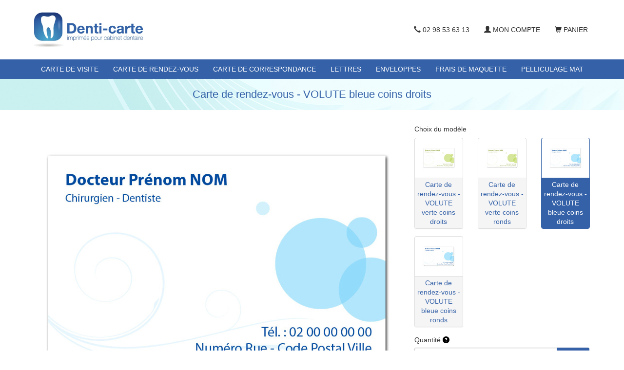

--- FILE ---
content_type: text/html; charset=UTF-8
request_url: https://www.denti-carte.fr/carte-de-rendez-vous-volute-bleue-coins-droits.html
body_size: 5861
content:
<!doctype html>
<html lang="fr">
	<head>
				<title>Carte de rendez-vous - VOLUTE bleue coins droits</title>
				<meta http-equiv="Content-Type" content="text/html; charset=utf-8" />
		<meta name="robots" content="index, follow">
		<meta name="author" content="Imprimerie du Commerce" />
		<meta name="generator" content="Unik Solutions" />
		<meta name="viewport" content="width=device-width, initial-scale=1, maximum-scale=1, user-scalable=no" />
				<link rel="shortcut icon" href="https://www.denti-carte.fr/static/images/favicon.ico" />
		
		<link rel="alternate" hreflang="fr" href="https://www.denti-carte.fr/carte-de-rendez-vous-volute-bleue-coins-droits.html" /><link rel="canonical" href="https://www.denti-carte.fr/carte-de-rendez-vous-volute-bleue-coins-droits.html"/>				<link rel="stylesheet" media="screen" type="text/css" href="https://www.denti-carte.fr/static/css/bootstrap.css?v=1"/>
								<link rel="stylesheet" media="screen" type="text/css" href="https://www.denti-carte.fr/static/externals/blueimp-gallery-2.18.2/css/blueimp-gallery.min.css"/>
								<link rel="stylesheet" media="screen" type="text/css" href="https://www.denti-carte.fr/static/externals/font-awesome-6.5.1/css/all.min.css"/>
					</head>
	
		
	<body class="product">
		
<header>
	<nav class="navbar navbar-default navbar-fixed-top">
				<div class="container">
			<div class="navbar-header">
									<button type="button" class="navbar-toggle" data-toggle="collapse" data-target="#navbar">
						<i class="glyphicon glyphicon-menu-hamburger"></i>
					</button>
									<a href="/" class="navbar-brand" >
													<img src="https://www.denti-carte.fr/static/images/header_logo.png" class="hidden-xs hidden-sm">
							<img src="https://www.denti-carte.fr/static/images/header_logo_sm.png" class="visible-xs visible-sm">
											</a>
							</div>
			
			<div class="navbar-collapse collapse" id="navbar"><div id="menus-container"><div class="menu1"><ul class="nav navbar-nav navbar-right"><li><a href="tel:0298536313"><i class="glyphicon glyphicon-earphone margin-right-xs"></i>02 98 53 63 13</a></li><li><a href="/mon-compte.html"><i class="glyphicon glyphicon-user margin-right-xs"></i>Mon compte</a></li><li><a href="/panier.html"><i class="glyphicon glyphicon-shopping-cart margin-right-xs"></i>Panier<div class="hgap-xs "></div><span class="badge-primary badge" style="display: none;" id="shopping_cart_quantity_badge">0</span></a></li></ul></div><div class="clearfix "></div><div class="menu2 navbar-center"><ul class="nav navbar-nav"><li><a href="/carte-de-visite.html">Carte de visite</a></li><li><a href="/carte-de-rendez-vous.html">Carte de rendez-vous</a></li><li><a href="/carte-de-correspondance.html" data-hover="dropdown">Carte de correspondance <i class="glyphicon glyphicon-menu-down"></i></a><ul class="dropdown-menu nowrap"><li><a href="/carte-de-correspondance-personnalisee.html">Carte de correspondance personnalisée</a></li><li><a href="/carte-de-correspondance-implant.html">Carte de correspondance - IMPLANT</a></li><li><a href="/carte-de-correspondance-iceberg.html">Carte de correspondance - ICEBERG</a></li><li><a href="/carte-de-correspondance-lagoon.html">Carte de correspondance - LAGOON</a></li><li><a href="/carte-de-correspondance-lignes.html">Carte de correspondance - LIGNES</a></li><li><a href="/carte-de-correspondance-marine.html">Carte de correspondance - MARINE</a></li><li><a href="/carte-de-correspondance-perle-de-verre.html">Carte de correspondance - PERLE DE VERRE</a></li><li><a href="/carte-de-correspondance-orange.html">Carte de correspondance - ORANGE</a></li><li><a href="/carte-de-correspondance-pomme-verte.html">Carte de correspondance - POMME VERTE</a></li><li><a href="/carte-de-correspondance-rose.html">Carte de correspondance - ROSE</a></li><li><a href="/carte-de-correspondance-fuschia.html">Carte de correspondance - FUSCHIA</a></li><li><a href="/carte-de-correspondance-soft.html">Carte de correspondance - SOFT</a></li><li><a href="/carte-de-correspondance-feuille.html">Carte de correspondance - FEUILLE</a></li><li><a href="/carte-de-correspondance-ciel.html">Carte de correspondance - CIEL</a></li><li><a href="/carte-de-correspondance-chlorophylle.html">Carte de correspondance - CHLOROPHYLLE</a></li><li><a href="/carte-de-correspondance-cercle-raye.html">Carte de correspondance - CERCLE RAYE</a></li><li><a href="/carte-de-correspondance-arctique.html">Carte de correspondance - ARCTIQUE</a></li><li><a href="/carte-de-correspondance-aqua.html">Carte de correspondance - AQUA</a></li><li><a href="/carte-de-correspondance-bermudes.html">Carte de correspondance - BERMUDES</a></li></ul></li><li><a href="/lettres-3-1192.html" data-hover="dropdown">Lettres <i class="glyphicon glyphicon-menu-down"></i></a><ul class="dropdown-menu nowrap"><li><a href="/lettres-personnalisee.html">Lettres Personnalisée</a></li><li><a href="/lettres-allure.html">Lettres ALLURE</a></li><li><a href="/lettres-marine.html">Lettres MARINE</a></li><li><a href="/lettres-sourire-bleu.html">Lettres SOURIRE</a></li></ul></li><li><a href="/enveloppes-personnalisees.html" data-hover="dropdown">Enveloppes <i class="glyphicon glyphicon-menu-down"></i></a><ul class="dropdown-menu nowrap"><li><a href="/enveloppes-personnalisee.html">Enveloppes Personnalisée</a></li><li><a href="/enveloppes-marine.html">Enveloppes MARINE</a></li><li><a href="/enveloppes-allure.html">Enveloppes ALLURE</a></li></ul></li><li><a href="/frais-de-maquette.html">Frais de maquette</a></li><li><a href="/pelliculage-mat.html">Pelliculage mat</a></li></ul></div></div></div>		</div>
	</nav>
	</header>

<div class="headband"><h1>Carte de rendez-vous - VOLUTE bleue coins droits</h1></div><div class="content min-height"><div class="container"><div id="fiche_produit"><div id="produit_120"><div class="row "><div class="col-xs-12 col-sm-6 col-md-7 col-lg-8"><a class='d-block margin-bottom-md' id='photo_principale' original-picture="/static/carte-de-rendez-vous-volute-bleue-coins-droits_1-120-2_750_563.jpg" href="/static/carte-de-rendez-vous-volute-bleue-coins-droits_1-120-2_0_0.jpg" data-gallery="#blueimp-gallery-120"><img src="/static/carte-de-rendez-vous-volute-bleue-coins-droits_1-120-2_750_563.jpg" class="img-responsive center-block" alt="Carte de rendez-vous - VOLUTE bleue coins droits"></a><div class="row margin-bottom-md" id="product_thumbnails"><div class="col-xs-6 col-sm-4 col-md-3 col-lg-2"><a onmouseover="apercu_photo(120, 2)" onmouseout="apercu_photo(120)" href="/static/carte-de-rendez-vous-volute-bleue-coins-droits_1-120-5_0_0.jpg" data-gallery="#blueimp-gallery-120"><img src="/static/carte-de-rendez-vous-volute-bleue-coins-droits_1-120-5_120_90.jpg" class="img-responsive center-block" alt="Carte de rendez-vous - VOLUTE bleue coins droits"></a><div class="vgap "></div></div><div class="col-xs-6 col-sm-4 col-md-3 col-lg-2"><a onmouseover="apercu_photo(120, 3)" onmouseout="apercu_photo(120)" href="/static/carte-de-rendez-vous-volute-bleue-coins-droits_1-120-4_0_0.jpg" data-gallery="#blueimp-gallery-120"><img src="/static/carte-de-rendez-vous-volute-bleue-coins-droits_1-120-4_120_90.jpg" class="img-responsive center-block" alt="Carte de rendez-vous - VOLUTE bleue coins droits"></a><div class="vgap "></div></div><div class="col-xs-6 col-sm-4 col-md-3 col-lg-2"><a onmouseover="apercu_photo(120, 4)" onmouseout="apercu_photo(120)" href="/static/carte-de-rendez-vous-volute_1-69-4_0_0.jpg" data-gallery="#blueimp-gallery-120"><img src="/static/carte-de-rendez-vous-volute_1-69-4_120_90.jpg" class="img-responsive center-block" alt="Carte de rendez-vous - VOLUTE bleue coins droits"></a><div class="vgap "></div></div></div></div><div class="col-xs-12 col-sm-6 col-md-5 col-lg-4"><span class="h5 no-margin">Choix du modèle</span><div class="vgap-sm "></div><div class="margin-bottom-xs"><div class="row "><div class=" col-xs-12 col-sm-6 col-lg-4"><a href="/carte-de-rendez-vous-volute-verte-coins-droits.html" class="text-decoration-none">
		<div class='panel  d-flex flex-column text-center panel-default'>
			
			<div class='panel-body '>
	<img src="/static/carte-de-rendez-vous-volute-verte-coins-droits_1-160-1_120_90.jpg" class="img-responsive margin-auto">
			</div>
			
			<div class="padding-xs flex-grow-1 panel-footer">Carte de rendez-vous - VOLUTE verte coins droits</div>
		</div>
	</a></div><div class=" col-xs-12 col-sm-6 col-lg-4"><a href="/carte-de-rendez-vous-volute-verte-coins-ronds.html" class="text-decoration-none">
		<div class='panel  d-flex flex-column text-center panel-default'>
			
			<div class='panel-body '>
	<img src="/static/carte-de-rendez-vous-volute-verte-coins-ronds_1-161-1_120_90.jpg" class="img-responsive margin-auto">
			</div>
			
			<div class="padding-xs flex-grow-1 panel-footer">Carte de rendez-vous - VOLUTE verte coins ronds</div>
		</div>
	</a></div><div class="clearfix visible-xs visible-sm visible-md"></div><div class=" col-xs-12 col-sm-6 col-lg-4"><a href="/carte-de-rendez-vous-volute-bleue-coins-droits.html" class="text-decoration-none">
		<div class='panel  d-flex flex-column text-center panel-primary panel-default'>
			
			<div class='panel-body '>
	<img src="/static/carte-de-rendez-vous-volute-bleue-coins-droits_1-120-2_120_90.jpg" class="img-responsive margin-auto">
			</div>
			
			<div class="padding-xs flex-grow-1 panel-footer">Carte de rendez-vous - VOLUTE bleue coins droits</div>
		</div>
	</a></div><div class="clearfix visible-lg"></div><div class=" col-xs-12 col-sm-6 col-lg-4"><a href="/carte-de-rendez-vous-volute-bleue-coins-ronds.html" class="text-decoration-none">
		<div class='panel  d-flex flex-column text-center panel-default'>
			
			<div class='panel-body '>
	<img src="/static/carte-de-rendez-vous-volute-bleue-coins-ronds_1-119-1_120_90.jpg" class="img-responsive margin-auto">
			</div>
			
			<div class="padding-xs flex-grow-1 panel-footer">Carte de rendez-vous - VOLUTE bleue coins ronds</div>
		</div>
	</a></div></div></div><input type="hidden" name="hidden_rfr_id" value="120"><input type="hidden" name="reference_key" value="120"><div id="quantity_title"><div class="h5 no-margin">Quantité<i class="fa-solid fa-question-circle margin-left-xs text-info" data-original-title="Minimum : 100<br>Multiple de : 50"></i></div></div><div class="vgap-sm "></div><div class="input-group margin-bottom-md"><input type="number" class="form-control input-sm remove_default_number_arrows" name="quantite" value="250" id="input_quantite" onkeyup="updatePrice(this.value);"><div class="input-group-btn"><button type='button' class='btn btn-sm  btn-primary' onclick="						let quantity = $(this).closest('.input-group').find('input').val();						quantity = parseFloat(quantity) - 50;						cancelQuantityUpdateCall();						changer_quantite(quantity);					"><i class="no-margin glyphicon glyphicon-minus"></i></button><button type='button' class='btn btn-sm  btn-primary' onclick="						let quantity = $(this).closest('.input-group').find('input').val();						quantity = parseFloat(quantity) + 50;						cancelQuantityUpdateCall();						changer_quantite(quantity);					"><i class="no-margin glyphicon glyphicon-plus"></i></button></div></div><div class="btn-group-vertical btn-block margin-bottom-md" id="liste_prix"><button type='button' class='btn btn-sm btn-info text-left text-sm padding-sm' onclick="changer_quantite('250')"><span class="pull-left">250</span><span class="pull-right"><span class="price">72 &euro;</span> <span class="tva">TTC</span></span></button><button type='button' class='btn btn-sm  text-left text-sm padding-sm btn-default' onclick="changer_quantite('500')"><span class="pull-left">500</span><span class="pull-right"><span class="price">90 &euro;</span> <span class="tva">TTC</span></span></button><button type='button' class='btn btn-sm  text-left text-sm padding-sm btn-default' onclick="changer_quantite('1000')"><span class="pull-left">1 000</span><span class="pull-right"><span class="price">96 &euro;</span> <span class="tva">TTC</span></span></button><button type='button' class='btn btn-sm  text-left text-sm padding-sm btn-default' onclick="changer_quantite('2000')"><span class="pull-left">2 000</span><span class="pull-right"><span class="price">130 &euro;</span> <span class="tva">TTC</span></span></button><button type='button' class='btn btn-sm  text-left text-sm padding-sm btn-default' onclick="changer_quantite('3000')"><span class="pull-left">3 000</span><span class="pull-right"><span class="price">164 &euro;</span> <span class="tva">TTC</span></span></button><button type='button' class='btn btn-sm  text-left text-sm padding-sm btn-default' onclick="changer_quantite('6000')"><span class="pull-left">6 000</span><span class="pull-right"><span class="price">266 &euro;</span> <span class="tva">TTC</span></span></button></div><div id="caracteristiques"><p class="h5 no-margin-top margin-bottom-sm">Caractéristiques</p><ul class="no-padding margin-left-md margin-bottom-md"><li>Format : 86 x 54 mm</li><li>Poids : 350 à 400 gr/m²</li><li>Impression : quadri recto verso</li><li>Pelliculage : brillant recto</li></ul></div><div class="margin-top-md margin-bottom-md hide loader" id="price_loader"></div><div class="text-center margin-bottom-md" id="prix"><b class='prix text-xl text-primary'><span class="price">72 &euro;</span> <span class="tva">TTC</span></b>  <span class="text-xs text-muted hidden-xs"><span class="price">0,288 &euro;</span> <span class="tva">TTC</span> pièce</span></div><div id="bouton_panier"><button type='button' class='btn   btn-block btn-lg btn-primary add-to-shopping-cart' onclick="addToShoppingCart(120)">Personnaliser</button><div class="margin-top-md text-center product-page-quotation-buttons"><button type='button' class='btn  btn-info btn-md' onclick="devis_pdf()"><i class="glyphicon glyphicon-file"></i>Devis</button></div></div><div class="vgap-lg "></div><div id="product_stock_informations"></div></div></div><div id="pdf_files"></div></div><div class="vgap "></div><div class="modal fade " id="quotation_email_modal"><div class="modal-dialog "><div class="modal-content "><div class="modal-header "><span class="modal-title h4">Envoyer le devis<button type='button' class='btn  btn-info btn-xs pull-right' onclick="modal_close(this)"><i class="no-margin glyphicon glyphicon-remove"></i></button></span></div><div class="modal-body "><form action='' method='POST' enctype='multipart/form-data' ><div class="input-group margin-bottom-md"><span class="input-group-addon ">Adresse email</span><input type="email" class="form-control input-sm" name="email" value="" required></div><button type='submit' name='' value='' class='btn btn-primary btn-sm'><i class="glyphicon glyphicon-send"></i>Envoyer</button></form></div></div></div></div><script type="application/ld+json">{"@context":"https:\/\/schema.org\/","@type":"Product","name":"Carte de rendez-vous - VOLUTE bleue coins droits","description":"","sku":"120","offers":{"@type":"Offer","priceCurrency":"EUR","price":"72","url":"https:\/\/www.denti-carte.fr\/carte-de-rendez-vous-volute-bleue-coins-droits.html","itemCondition":"https:\/\/schema.org\/NewCondition","availability":"https:\/\/schema.org\/InStock"},"image":["\/static\/carte-de-rendez-vous-volute-bleue-coins-droits_1-120-2_0_0.jpg","\/static\/carte-de-rendez-vous-volute-bleue-coins-droits_1-120-5_0_0.jpg","\/static\/carte-de-rendez-vous-volute-bleue-coins-droits_1-120-4_0_0.jpg","\/static\/carte-de-rendez-vous-volute_1-69-4_0_0.jpg"]}</script></div><div class="clearfix "></div></div></div>
<footer>
	<div class="container"><div class="row "><div class="col-xs-12 col-sm-7"><h3>Coordonnées</h3><div class="pull-left"><i class="fa-solid fa-map-marker"></i> <b>Adresse</b><div class="hgap "></div></div><div class="pull-left">20, rue Anne Robert Jacques Turgot - BP 21015<br>29551 Quimper cedex 9<br>France</div><div class="clearfix "></div><div class="vgap-sm "></div><div class="pull-left"><i class="fa-regular fa-clock"></i> <b>Horaires</b><div class="hgap "></div></div><div class="pull-left">Du lundi au vendredi : 8h30-12h / 13h30-17h</div><div class="clearfix "></div><div class="vgap-sm "></div><i class="fa-solid fa-phone"></i> <b>Téléphone</b><div class="hgap "></div><a href="tel:0298536313">02 98 53 63 13</a><div class="clearfix "></div><div class="vgap-sm "></div><i class="fa-solid fa-envelope"></i> <b>Email</b><div class="hgap "></div><a href="mailto:info.denti-carte@orange.fr">info.denti-carte@orange.fr</a><div class="vgap "></div></div><div class="col-xs-12 col-sm-5"><h3>Liens</h3><a href="/nous-contacter.html">Contact</a><div class="vgap-sm "></div><a href="/mentions-legales.html">Mentions légales</a><div class="vgap-sm "></div><a href="/plan-du-site.html">Plan du site</a><div class="vgap-sm "></div><span class="text-xl footer-social-media-links"><a href="https://www.facebook.com/PublicolorPro" target="_blank"><i class="fa-brands fa-facebook"></i></a></span><div class="vgap "></div></div></div></div></footer>
<div class="modal fade" id="confirmation_popup" role="dialog" aria-hidden="true" style="z-index: 10001;">
	<div class="modal-dialog">
		<div class="modal-content">
			<div class="modal-header">
				<button type="button" class="close" data-dismiss="modal" aria-hidden="true">&times;</button>
				<p class="modal-title h4">Confirmation</p>
			</div>
			<div class="modal-body">
				<p>Êtes-vous sûr de vouloir effectuer cette action ?</p>
			</div>
			<div class="modal-footer">
				<button type="button" class="btn btn-md btn-default" data-dismiss="modal"><i class="glyphicon glyphicon-remove"></i>Annuler</button>
				<button type="button" class="btn btn-md btn-danger" id="confirm"><i class="glyphicon glyphicon-ok"></i>Confirmer</button>
			</div>
		</div>
	</div>
</div>

<div id="blueimp-gallery" class="blueimp-gallery blueimp-gallery-controls" data-use-bootstrap-modal="false">
	<div class="slides"></div>
	<a class="prev">‹</a>
	<a class="next">›</a>
	<a class="close">×</a>
</div>
		
		<script type="text/javascript">
			var DEVISE = '1';
			var TVA = '20';
			var PRIX_TVA = '<span class="price">0 &euro;</span> <span class="tva">TTC</span>';
							var PRIX_UNITAIRE = '<span class="price">x &euro;</span> <span class="tva">TTC</span>';
								var URL_DEVIS_PDF = '/devis.html';
						</script>
		
		<script type="text/javascript" src="https://www.denti-carte.fr/static/externals/jquery.js"></script><script type="text/javascript" src="https://www.denti-carte.fr/static/externals/jquery-animate-css-rotate-scale.js"></script><script type="text/javascript" src="https://www.denti-carte.fr/static/externals/bootstrap/js/bootstrap.min.js"></script><script type="text/javascript" src="https://www.denti-carte.fr/static/externals/bootstrap-hover-dropdown/bootstrap-hover-dropdown.min.js"></script><script type="text/javascript" src="https://www.denti-carte.fr/static/externals/blueimp-gallery-2.18.2/js/jquery.blueimp-gallery.min.js"></script><script type="text/javascript" src="https://www.denti-carte.fr/static/javascript/fiche_produit.js"></script><script type="text/javascript" src="https://www.denti-carte.fr/static/javascript/helpers.js?v=23"></script>		
		<script type="text/javascript">var UNIQUE_ID = 1000000;
	iReferenceEnCours = '120';
	references = [];

		references = {"120":{"rfr_id":"120","rfr_sous_reference":"69","rfr_modele":"160","rfr_sct_id":"1","rfr_mrq_id":"0","rfr_categorie":"0","rfr_caracteristique_specifique":"{\"ajouter_titre_reference_principale\":\"1\",\"personnalisation\":[{\"pdc_id\":55}],\"is_parent\":false,\"warehouse\":1,\"root_reference\":\"65\",\"prix_brut_taux_tva\":\"2\",\"choix_quantite_minimum\":\"100\",\"choix_quantite_multiple\":\"50\",\"production_center\":\"Pelliculage brillant reco \",\"accounting_product_type\":\"0\",\"catalog_vat_rate\":\"2\",\"catalog_price_quantity\":250,\"weight_without_parameters\":\"2.5\",\"category_select_title\":[\"Carte de rendez-vous\",\"Carte de rendez-vous\"],\"price_types\":[\"simple\"],\"choix_quantite\":[{\"rbc_valeur\":250,\"disabled\":false},{\"rbc_valeur\":500,\"disabled\":false},{\"rbc_valeur\":1000,\"disabled\":false},{\"rbc_valeur\":2000,\"disabled\":false},{\"rbc_valeur\":3000,\"disabled\":false},{\"rbc_valeur\":6000,\"disabled\":false}],\"a_partir_de\":{\"1\":[true,true,true,true]},\"photos_sans_parametres\":[\"1-120-2\",\"1-120-5\",\"1-120-4\",\"1-69-4\"],\"produit_a_partir_de\":true,\"catalog_price\":{\"1\":[72]},\"caracteristique_specifique_sans_parametres\":{\"ajouter_titre_reference_principale\":\"1\",\"personnalisation\":[{\"pdc_id\":55}],\"is_parent\":false,\"warehouse\":1,\"stock_type\":null,\"root_reference\":\"65\",\"prix_brut_taux_tva\":\"2\",\"choix_quantite_minimum\":\"100\",\"choix_quantite_multiple\":\"50\",\"production_center\":\"Pelliculage brillant reco \",\"accounting_product_type\":\"0\",\"catalog_vat_rate\":\"2\",\"catalog_price_quantity\":250,\"weight_without_parameters\":\"2.5\",\"category_select_title\":[\"Carte de rendez-vous\",\"Carte de rendez-vous\"],\"price_types\":[\"simple\"],\"choix_quantite\":[{\"rbc_valeur\":250,\"disabled\":false},{\"rbc_valeur\":500,\"disabled\":false},{\"rbc_valeur\":1000,\"disabled\":false},{\"rbc_valeur\":2000,\"disabled\":false},{\"rbc_valeur\":3000,\"disabled\":false},{\"rbc_valeur\":6000,\"disabled\":false}],\"a_partir_de\":{\"1\":[true,true,true,true]},\"photos_sans_parametres\":[\"1-120-2\",\"1-120-5\",\"1-120-4\",\"1-69-4\"],\"produit_a_partir_de\":true,\"catalog_price\":{\"1\":[72]}}}","rfr_poids":"2.5","rfr_stock":"999","rfr_photos":"1-120-2|1-120-5|1-120-4|1-69-4","rfr_tri":"3","rfr_statut":"1","rfr_statut_sit_1":"1","rfr_statut_sit_2":"2","rfr_statut_sit_3":"2","rfr_statut_sit_4":"2","rfr_statut_sit_5":"0","rfr_statut_sit_6":"0","rfr_statut_sit_7":"0","rfr_statut_sit_8":"0","rfr_statut_sit_9":"0","rfr_statut_sit_10":"0","rfr_statut_lng_1":"1","rfr_statut_lng_2":"0","rtr_rfr_id":"120","rtr_lng_id":"1","rtr_sit_id":"0","rfr_titre":"Carte de rendez-vous - VOLUTE bleue coins droits","rfr_description":"","rfr_meta_titre":"","rfr_meta_description":"","rfr_caracteristique":["Format : 86 x 54 mm","Poids : 350 \u00e0 400 gr\/m\u00b2","Impression : quadri recto verso","Pelliculage : brillant recto"],"rfr_choix_modele":[],"rfr_compatibilite":"","rfr_recherche":"120Carte de rendez-vous - VOLUTE bleue coins droitsFormat : 86 x 54 mmPoids : 350 \u00e0 400 gr\/m\u00b2Impression : quadri recto versoPelliculage : brillant recto","caracteristique_specifique":{"ajouter_titre_reference_principale":"1","personnalisation":[{"pdc_id":55}],"is_parent":false,"warehouse":1,"root_reference":"65","prix_brut_taux_tva":"2","choix_quantite_minimum":"100","choix_quantite_multiple":"50","production_center":"Pelliculage brillant reco ","accounting_product_type":"0","catalog_vat_rate":"2","catalog_price_quantity":250,"weight_without_parameters":"2.5","category_select_title":["Carte de rendez-vous","Carte de rendez-vous"],"price_types":["simple"],"choix_quantite":[{"rbc_valeur":250,"disabled":false},{"rbc_valeur":500,"disabled":false},{"rbc_valeur":1000,"disabled":false},{"rbc_valeur":2000,"disabled":false},{"rbc_valeur":3000,"disabled":false},{"rbc_valeur":6000,"disabled":false}],"a_partir_de":{"1":[true,true,true,true]},"photos_sans_parametres":["1-120-2","1-120-5","1-120-4","1-69-4"],"produit_a_partir_de":true,"catalog_price":{"1":[72]},"caracteristique_specifique_sans_parametres":{"ajouter_titre_reference_principale":"1","personnalisation":[{"pdc_id":55}],"is_parent":false,"warehouse":1,"stock_type":null,"root_reference":"65","prix_brut_taux_tva":"2","choix_quantite_minimum":"100","choix_quantite_multiple":"50","production_center":"Pelliculage brillant reco ","accounting_product_type":"0","catalog_vat_rate":"2","catalog_price_quantity":250,"weight_without_parameters":"2.5","category_select_title":["Carte de rendez-vous","Carte de rendez-vous"],"price_types":["simple"],"choix_quantite":[{"rbc_valeur":250,"disabled":false},{"rbc_valeur":500,"disabled":false},{"rbc_valeur":1000,"disabled":false},{"rbc_valeur":2000,"disabled":false},{"rbc_valeur":3000,"disabled":false},{"rbc_valeur":6000,"disabled":false}],"a_partir_de":{"1":[true,true,true,true]},"photos_sans_parametres":["1-120-2","1-120-5","1-120-4","1-69-4"],"produit_a_partir_de":true,"catalog_price":{"1":[72]}}},"rfr_titre_br":"Carte de rendez-vous - VOLUTE bleue coins droits","rfr_prix":72,"rfr_prix_barre":72,"taux_tva":"2","front_links":[],"front_parameters":[],"crf_quantite":250,"quantites":{"250":{"prix":72,"prix_barre":72,"selected":"selected","disabled":false,"highlight":false},"500":{"prix":90,"prix_barre":90,"selected":"","disabled":false,"highlight":false},"1000":{"prix":96,"prix_barre":96,"selected":"","disabled":false,"highlight":false},"2000":{"prix":130,"prix_barre":130,"selected":"","disabled":false,"highlight":false},"3000":{"prix":164,"prix_barre":164,"selected":"","disabled":false,"highlight":false},"6000":{"prix":266,"prix_barre":266,"selected":"","disabled":false,"highlight":false}},"criteres":[[{"rfr_id":160,"rfr_tri":"1","valeur":"Carte de rendez-vous - VOLUTE verte coins droits","selected":false,"photo":"1-160-1"},{"rfr_id":161,"rfr_tri":"2","valeur":"Carte de rendez-vous - VOLUTE verte coins ronds","selected":false,"photo":"1-161-1"},{"rfr_id":120,"rfr_tri":"3","valeur":"Carte de rendez-vous - VOLUTE bleue coins droits","selected":true,"photo":"1-120-2"},{"rfr_id":119,"rfr_tri":"4","valeur":"Carte de rendez-vous - VOLUTE bleue coins ronds","selected":false,"photo":"1-119-1"}]],"url_ajout_panier":"\/personnalisation-en-ligne.html","prix":{"quantites":{"250":"72","500":"90","1000":"96","2000":"130","3000":"164","6000":"266"},"quantites_barre":{"250":"72","500":"90","1000":"96","2000":"130","3000":"164","6000":"266"},"taux_tva":"2"},"photos_url":{"1":"\/static\/carte-de-rendez-vous-volute-bleue-coins-droits_1-120-2_750_563.jpg","2":"\/static\/carte-de-rendez-vous-volute-bleue-coins-droits_1-120-5_750_563.jpg","3":"\/static\/carte-de-rendez-vous-volute-bleue-coins-droits_1-120-4_750_563.jpg","4":"\/static\/carte-de-rendez-vous-volute_1-69-4_750_563.jpg"},"url":"\/carte-de-rendez-vous-volute-bleue-coins-droits.html","crf_caracteristique":{"customer_parameters":[]}}};
	
	var sendFileBeforeShoppingCart = false;
	var frontAddToShoppingCartRedirection = true;

			$('#quotation_email_modal form').on('submit', function () {
				$(this).append("<input type=\"hidden\" name=\"oiusdbjndfgbnopsihgqvzfkldxfbkfjgb\" value=\"dfjndfgblsrntbiuznrboiunsdfmjnsdfhb\">");
				event.preventDefault(); sendQuotationEmail('{"crf_rfr_id":"120"}');
			});
		</script>
		
			</body>
</html>
